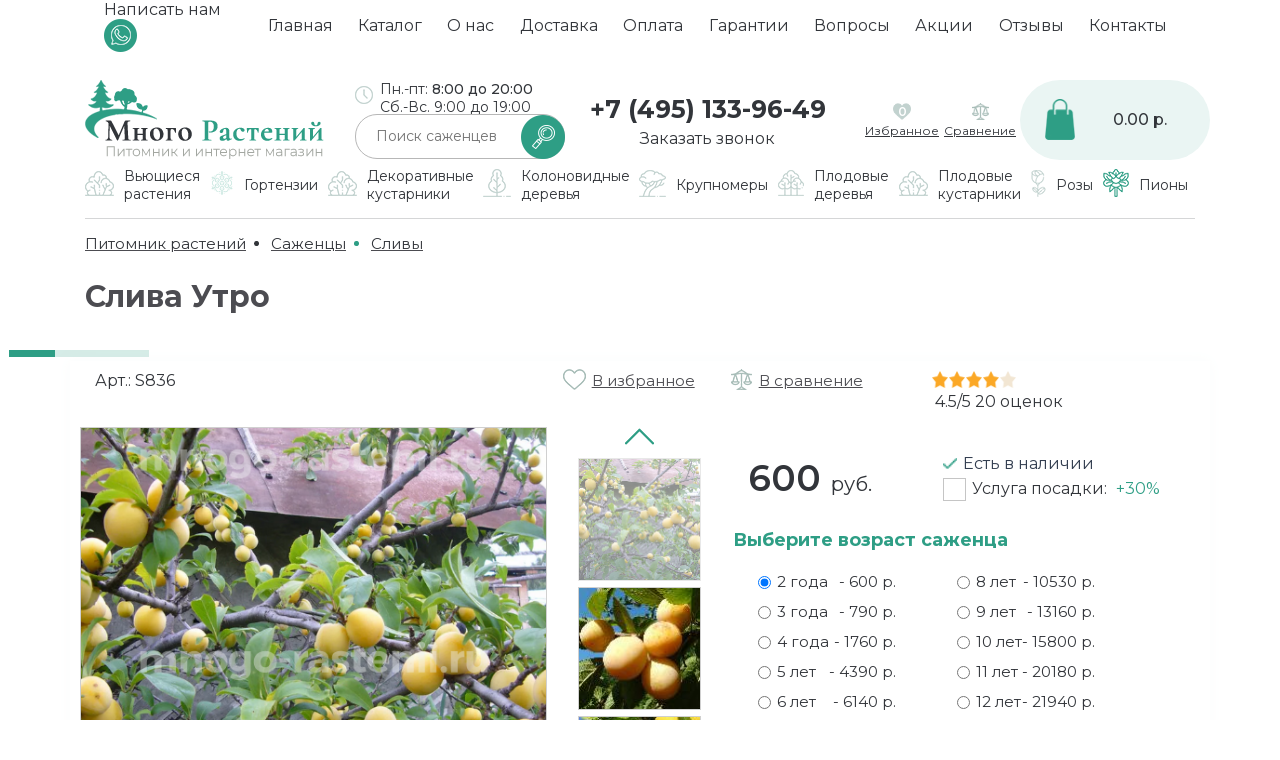

--- FILE ---
content_type: text/html; charset=utf-8
request_url: https://mnogo-rastenii.ru/sazhency-sliva-utro
body_size: 67656
content:
<!doctype html>
<html dir="ltr" lang="ru">

<head>
	<meta charset="utf-8">
	<meta name="viewport" content="width=device-width, initial-scale=1, shrink-to-fit=no">
	<title>Саженцы Слива Утро купить по цене 600 руб. в Москве с доставкой из питомника</title>

      
<base href="https://mnogo-rastenii.ru/" />

<meta name="description" content="Саженцы Слива Утро с доставкой по Москве и МО. Цена от 600 рублей. Недорогие растения из Подмосковья, в закрытой корневой системе. Питомник и интернет магазин Много Растений" />
<meta property="og:title" content="Саженцы Слива Утро купить по цене 600 руб. в Москве с доставкой из питомника" />
<meta property="og:type" content="website" />
<meta property="og:url" content="https://mnogo-rastenii.ru/sazhency-sliva-utro" />
<meta property="og:image" content="https://mnogo-rastenii.ru/image/cache/catalog/product/716/sliva-utro-122x122_1.png" />

<meta property="og:site_name" content="Питомник и интернет магазин &quot;Много Растений&quot;" />
	<link rel="stylesheet" href="assets/css/bootstrap-grid.min.css">
	<link rel="stylesheet" href="assets/css/style.css">
	<link rel="stylesheet" href="assets/css/responsive.css">
	<link rel="stylesheet" href="assets/css/slick.css">
	<link rel="stylesheet" href="assets/css/slick-theme.css">
	<link rel="stylesheet" href="assets/css/jquery-ui.css">	
	<link href="https://fonts.googleapis.com/css2?family=Cormorant+Garamond:ital,wght@0,400;0,500;0,600;0,700;1,600&family=Montserrat:ital,wght@0,400;0,500;0,600;0,700;0,800;0,900;1,400;1,500;1,600;1,700;1,800;1,900&family=PT+Sans:wght@400;700&display=swap" rel="stylesheet">
	<script src="https://code.jquery.com/jquery-3.5.1.min.js"></script>
	<script src="assets/js/jquery-ui.min.js"></script>
	<script src="assets/js/jquery.ui.touch-punch.min.js"></script>
	<script src="assets/js/slick.min.js"></script>
	<script src="assets/js/jquery.arcticmodal.js"></script>
	<script src="assets/js/script.js"></script>
	<script src="catalog/view/javascript/common.js" type="text/javascript"></script>
	<!-- HTML5 shim and Respond.js for IE8 support of HTML5 elements and media queries -->
	<!-- WARNING: Respond.js doesnt work if you view the page via file:// -->
	<!--[if lt IE 9]>
      <script src="https://oss.maxcdn.com/html5shiv/3.7.3/html5shiv.min.js"></script>
      <script src="https://oss.maxcdn.com/respond/1.4.2/respond.min.js"></script>
<![endif]-->
<link href="catalog/view/javascript/jquery/magnific/magnific-popup.css" type="text/css" rel="stylesheet" media="screen" />
<link href="catalog/view/javascript/jquery/datetimepicker/bootstrap-datetimepicker.min.css" type="text/css" rel="stylesheet" media="screen" />
<script src="catalog/view/javascript/common.js" type="text/javascript"></script>
<link href="https://mnogo-rastenii.ru/sazhency-sliva-utro" rel="canonical" />
<link href="https://mnogo-rastenii.ru/image/catalog/favicon.ico" rel="icon" />
<script src="catalog/view/javascript/jquery/magnific/jquery.magnific-popup.min.js" type="text/javascript"></script>
<script src="catalog/view/javascript/jquery/datetimepicker/moment.js" type="text/javascript"></script>
<script src="catalog/view/javascript/jquery/datetimepicker/locale/ru-ru.js" type="text/javascript"></script>
<script src="catalog/view/javascript/jquery/datetimepicker/bootstrap-datetimepicker.min.js" type="text/javascript"></script>
</head>

<body class="product-product-716">
	<header class="d-flex flex-wrap">
<div class="header-bar order-lg-1 order-2">
  <div class="container">
    <div class="row navbar">
      <div class="col-xl-10 col-lg-10 col-md-12 col-sm-12 col-xs-12 p-0 d-flex order-2 order-lg-1">
        <nav class="navbar-collapse">
          <div class="navbar-title d-lg-none">
            <div class="navbar-menu-button">
              <span></span>
              <span></span>
              <span></span>
            </div>
            <div class="menutitle">МЕНЮ</div>
          </div>
          <ul>
            <li><a href="/">Главная</a></li>																																																																																																																																		<li><a href="/sazhency/">Каталог</a></li>																																																																																																																																		<li><a href="/o-nas">О нас</a></li>																																																																																																																																		<li><a href="/dostavka-sazhencev">Доставка</a></li>																																																																																																																																		<li><a href="/oplata-zakaza">Оплата</a></li>																																																																																																																																		<li><a href="/garantii">Гарантии</a></li>																																																																																																																																		<li><a href="/faq">Вопросы</a></li>																																																																																																																																		<li><a href="/akcii">Акции</a></li>																																																																																																																																		<li><a href="/otzyvy">Отзывы</a></li>																																																																																																																																		<li><a href="/kontakty">Контакты</a></li>																																																																																																																																		
          </ul>
        </nav>
      </div>
      <div class="col-xl-2 col-lg-2 col-md-12 col-sm-12 col-xs-12 p-0 d-flex">
        <div class="m-auto">
            Написать нам<br>
          <a href="https://api.whatsapp.com/send?phone=79675552376&text=Здравствуйте. Мне нужны саженцы."target="_blank"><img src="/image/catalog/images/icons/whatsapp.png"></a>
        </div>
      </div>
    </div>
  </div>
</div>
<script>
  $(document).ready(function(){
  	$('.navbar-collapse ul li').each(function(){
  		if($(this).find('a').attr('href') ==  window.location.pathname) $(this).addClass('active');
  	});	
  });
</script>

		<div class="container pt-4 order-lg-2 order-1 pb-3 pb-lg-0">
			<div class="row">
				<div class="col-xl-2 col-lg-4 col-md-6 order-lg-1 d-sm-flex">
					<div class="header-logo">
											<a href="https://mnogo-rastenii.ru/"><img src="https://mnogo-rastenii.ru/image/catalog/images/logo.png" title="Питомник и интернет магазин &quot;Много Растений&quot;" alt="Питомник и интернет магазин &quot;Много Растений&quot;"></a>
										</div>
				</div>
				<div class="col-xl-2 offset-xl-1 col-lg-12 col-md-6 d-lg-flex order-xl-2 order-lg-12 p-lg-0 flex-wrap sf-wrap">
				<div class="worktime"><p>Пн.-пт: <b>8:00 до 20:00</b><br>
Сб.-Вс. 9:00 до 19:00</p></div>
					<div class="search-form">
						<form>
						<span class="search-icon"></span>
							<input name="search" type="text" class="search-input" placeholder="Поиск саженцев">
						</form>
					</div>
				</div>
				<div class="col-xl-3 col-lg-3 col-6 order-lg-2 p-lg-0 d-none d-md-flex">
					<div class="header-contact">
					<div class="header-contact-wrap">
						<div class="contact-phone"><a href="tel:+74951339649">+7 (495) 133-96-49</a></div>
						<span class="callback-link">Заказать звонок</span>
						</div>
					</div>
				</div>
				<div class="col-xl-2 col-lg-3 col-6 order-xl-3 order-lg-3 d-sm-flex cf">
				<div class="favorites">
					<div class="favorites-wrap">
						<div class="heart" id="wishlist-total">0</div>
						<a href="https://mnogo-rastenii.ru/wishlist/">Избранное</a>
					</div>
				</div>
				<div class="compare">
					<div class="compare-wrap">
						<div class="icon"></div>
												<a href="https://mnogo-rastenii.ru/compare-products/" id="compare-total">Сравнение</a>
											</div>
				</div>				
				</div>
				<div class="col-xl-2 col-lg-4 col-6 order-xl-4 order-lg-3 p-lg-0 d-sm-flex cart-here" style="position: inherit;">				
		<div class="ajaxcart" style="display:none;">
		<div class="ajaxcart-wrap">
			<h3>Корзина товара</h3>
			<div class="close"></div>
	
		</div>
	</div>
<div class="header-cart">
	<div class="shopping-bag"></div>
	<div class="header-cart-info">

		0.00 р.
	</div>
</div>
				

				</div>
				<div class="col-12 d-sm-flex d-md-flex d-lg-none d-xl-none">
				<div class="header-contact-wrap">
						<div class="contact-phone"><a href="tel:+74951339649">+7 (495) 133-96-49</a></div>
						<span class="callback-link">Заказать звонок</span>
						</div>
				</div>
			</div>
		</div>
		<div class="navbar order-3">
			<div class="container ">
				<div class="row">
					<div class="col-12">
						<div class="catalog-nav-wrap catalog-nav-collapse">
							<div class="catalog-nav navbar-collapse">
							<div class="navbar-title d-lg-none">
								<div class="navbar-menu-button">	<span></span>
									<span></span>
									<span></span>
								</div>
								<div class="menutitle">Каталог</div>
							</div>
															<ul class="firstmenu">
																	<li class="has-children">
										<a href="https://mnogo-rastenii.ru/vjushiesya-rasteniya/">
											<div class="icon-wrap">
												<img src="/image/catalog/images/icons/bush.png">
											</div>
											<span>Вьющиеся растения</span></a>
																						<ul class="submenu">
																						<li><a href="https://mnogo-rastenii.ru/vjushiesya-rasteniya/aktinidiya/">Актинидия</a></li>
																						<li><a href="https://mnogo-rastenii.ru/vjushiesya-rasteniya/vinograd-devichii/">Виноград девичий</a></li>
																						<li><a href="https://mnogo-rastenii.ru/vjushiesya-rasteniya/glicziniya/">Глициния</a></li>
																						<li><a href="https://mnogo-rastenii.ru/vjushiesya-rasteniya/zhimolosti-dekorativnaya/">Жимолость</a></li>
																						<li><a href="https://mnogo-rastenii.ru/vjushiesya-rasteniya/klematis/">Клематис</a></li>
																						<li><a href="https://mnogo-rastenii.ru/vjushiesya-rasteniya/limonnik/">Лимонник</a></li>
												
											</ul>
												
									</li>
																		<li class="has-children">
										<a href="https://mnogo-rastenii.ru/gortenziya/">
											<div class="icon-wrap">
												<img src="/image/catalog/gortenziya-icon.png">
											</div>
											<span>Гортензии</span></a>
																						<ul class="submenu two_col">
																						<li><a href="https://mnogo-rastenii.ru/gortenziya/gortenziya-ampelnaya/">Ампельная</a></li>
																						<li><a href="https://mnogo-rastenii.ru/gortenziya/gortenziya-drevovidnaya/">Древовидная</a></li>
																						<li><a href="https://mnogo-rastenii.ru/gortenziya/gortenziya-dubolistnaya/">Дуболистная</a></li>
																						<li><a href="https://mnogo-rastenii.ru/gortenziya/gortenziya-krupnolistnaya/">Крупнолистная</a></li>
																						<li><a href="https://mnogo-rastenii.ru/gortenziya/gortenziya-metelchataya/">Метельчатая</a></li>
																						<li><a href="https://mnogo-rastenii.ru/gortenziya/gortenziya-na-shtambe/">На штамбе</a></li>
																						<li><a href="https://mnogo-rastenii.ru/gortenziya/gortenziya-pilchataya/">Пильчатая</a></li>
																						<li><a href="https://mnogo-rastenii.ru/gortenziya/gortenziya-pletistaya/">Плетистая</a></li>
																						<li><a href="https://mnogo-rastenii.ru/gortenziya/gortenziya-chereshkovaya/">Черешковая</a></li>
																						<li><a href="https://mnogo-rastenii.ru/gortenziya/gortenziya-shershavaya/">Шершавая</a></li>
												
											</ul>
												
									</li>
																		<li class="has-children">
										<a href="https://mnogo-rastenii.ru/dekorativnye-kustarniki/">
											<div class="icon-wrap">
												<img src="/image/catalog/images/icons/bush.png">
											</div>
											<span>Декоративные кустарники</span></a>
																						<ul class="submenu two_col">
																						<li><a href="https://mnogo-rastenii.ru/dekorativnye-kustarniki/azaliya/">Азалия </a></li>
																						<li><a href="https://mnogo-rastenii.ru/dekorativnye-kustarniki/ayva-yaponskaya-dekorativnaya/">Айва японская декоративная</a></li>
																						<li><a href="https://mnogo-rastenii.ru/dekorativnye-kustarniki/akaciya-shtamb/">Акация Штамб</a></li>
																						<li><a href="https://mnogo-rastenii.ru/dekorativnye-kustarniki/albiciya/">Альбиция</a></li>
																						<li><a href="https://mnogo-rastenii.ru/dekorativnye-kustarniki/bobovnik/">Бобовник</a></li>
																						<li><a href="https://mnogo-rastenii.ru/dekorativnye-kustarniki/vejgela/">Вейгела</a></li>
																						<li><a href="https://mnogo-rastenii.ru/dekorativnye-kustarniki/galeziya/">Галезия (ландышевое дерево)</a></li>
																						<li><a href="https://mnogo-rastenii.ru/dekorativnye-kustarniki/dejcziya/">Дейция</a></li>
																						<li><a href="https://mnogo-rastenii.ru/dekorativnye-kustarniki/deren/">Дерен</a></li>
																						<li><a href="https://mnogo-rastenii.ru/dekorativnye-kustarniki/jasmin/">Жасмин</a></li>
																						<li><a href="https://mnogo-rastenii.ru/dekorativnye-kustarniki/kalina-buldenezh/">Калина бульденеж</a></li>
																						<li><a href="https://mnogo-rastenii.ru/dekorativnye-kustarniki/lavanda/">Лаванда</a></li>
																						<li><a href="https://mnogo-rastenii.ru/dekorativnye-kustarniki/lapchatka/">Лапчатка</a></li>
																						<li><a href="https://mnogo-rastenii.ru/dekorativnye-kustarniki/sazhency-magonii/">Магония </a></li>
																						<li><a href="https://mnogo-rastenii.ru/dekorativnye-kustarniki/mindal/">Миндаль</a></li>
																						<li><a href="https://mnogo-rastenii.ru/dekorativnye-kustarniki/puzyreplodnik/">Пузыреплодник</a></li>
																						<li><a href="https://mnogo-rastenii.ru/dekorativnye-kustarniki/samshit/">Самшит</a></li>
																						<li><a href="https://mnogo-rastenii.ru/dekorativnye-kustarniki/sireni/">Сирень</a></li>
																						<li><a href="https://mnogo-rastenii.ru/dekorativnye-kustarniki/spireya/">Спирея</a></li>
																						<li><a href="https://mnogo-rastenii.ru/dekorativnye-kustarniki/forzicziya/">Форзиция</a></li>
																						<li><a href="https://mnogo-rastenii.ru/dekorativnye-kustarniki/shipovnik-dekorativnyy-krasnyy/">Шиповник декоративный красный</a></li>
																						<li><a href="https://mnogo-rastenii.ru/dekorativnye-kustarniki/shipovnik-dekorativnyy-belyy/">Шиповник декоративный, белый</a></li>
																						<li><a href="https://mnogo-rastenii.ru/dekorativnye-kustarniki/yukka/">Юкка</a></li>
												
											</ul>
												
									</li>
																		<li class="has-children">
										<a href="https://mnogo-rastenii.ru/kolonovidnye-dereviya/">
											<div class="icon-wrap">
												<img src="/image/catalog/images/icons/garden1.png">
											</div>
											<span>Колоновидные деревья</span></a>
																						<ul class="submenu two_col">
																						<li><a href="https://mnogo-rastenii.ru/kolonovidnye-dereviya/kolonovidnyij-abrikos/">Абрикос</a></li>
																						<li><a href="https://mnogo-rastenii.ru/kolonovidnye-dereviya/kolonovidnye-vishni/">Вишня</a></li>
																						<li><a href="https://mnogo-rastenii.ru/kolonovidnye-dereviya/kolonovidnye-grushi/">Груша</a></li>
																						<li><a href="https://mnogo-rastenii.ru/kolonovidnye-dereviya/kolonovidnyij-persik/">Персик</a></li>
																						<li><a href="https://mnogo-rastenii.ru/kolonovidnye-dereviya/kolonovidnaya-sliva/">Слива</a></li>
																						<li><a href="https://mnogo-rastenii.ru/kolonovidnye-dereviya/kolonovidnaya-chereshnya/">Черешня</a></li>
																						<li><a href="https://mnogo-rastenii.ru/kolonovidnye-dereviya/kolonovidnye-yabloni/">Яблоня</a></li>
												
											</ul>
												
									</li>
																		<li class="has-children">
										<a href="https://mnogo-rastenii.ru/krupnomery/">
											<div class="icon-wrap">
												<img src="/image/catalog/images/icons/garden.png">
											</div>
											<span>Крупномеры</span></a>
																						<ul class="submenu">
																						<li><a href="https://mnogo-rastenii.ru/krupnomery/listvennye/">Лиственные</a></li>
																						<li><a href="https://mnogo-rastenii.ru/krupnomery/plodovye/">Плодовые</a></li>
												
											</ul>
												
									</li>
																		<li class="has-children">
										<a href="https://mnogo-rastenii.ru/plodovye-dereviya/">
											<div class="icon-wrap">
												<img src="/image/catalog/images/icons/forest.png">
											</div>
											<span>Плодовые деревья</span></a>
																						<ul class="submenu two_col">
																						<li><a href="https://mnogo-rastenii.ru/plodovye-dereviya/abrikosy/">Абрикосы</a></li>
																						<li><a href="https://mnogo-rastenii.ru/plodovye-dereviya/ajva-plodovaya/">Айва</a></li>
																						<li><a href="https://mnogo-rastenii.ru/plodovye-dereviya/alychi/">Алыча</a></li>
																						<li><a href="https://mnogo-rastenii.ru/plodovye-dereviya/vishni/">Вишни</a></li>
																						<li><a href="https://mnogo-rastenii.ru/plodovye-dereviya/vishnya-vojlochnaya/">Вишня войлочная</a></li>
																						<li><a href="https://mnogo-rastenii.ru/plodovye-dereviya/granat/">Гранат</a></li>
																						<li><a href="https://mnogo-rastenii.ru/plodovye-dereviya/greckij-orekh/">Грецкий орех</a></li>
																						<li><a href="https://mnogo-rastenii.ru/plodovye-dereviya/grushi/">Груши</a></li>
																						<li><a href="https://mnogo-rastenii.ru/plodovye-dereviya/dlya-doma-v-gorshkah/">Для дома в горшках</a></li>
																						<li><a href="https://mnogo-rastenii.ru/plodovye-dereviya/dyuk/">Дюк (черевишня)</a></li>
																						<li><a href="https://mnogo-rastenii.ru/plodovye-dereviya/injir/">Инжир</a></li>
																						<li><a href="https://mnogo-rastenii.ru/plodovye-dereviya/karlikovye/">Карликовые</a></li>
																						<li><a href="https://mnogo-rastenii.ru/plodovye-dereviya/dereviya-kustarniki/">Кустарники </a></li>
																						<li><a href="https://mnogo-rastenii.ru/plodovye-dereviya/malinovoe-derevo/">Малиновое дерево</a></li>
																						<li><a href="https://mnogo-rastenii.ru/plodovye-dereviya/mindal-plodovyi/">Миндаль</a></li>
																						<li><a href="https://mnogo-rastenii.ru/plodovye-dereviya/oblepiha-vysokoroslaya/">Облепиха высокорослая</a></li>
																						<li><a href="https://mnogo-rastenii.ru/plodovye-dereviya/oblepiha-vysokoroslaya-raskidistaya/">Облепиха высокорослая, раскидистая</a></li>
																						<li><a href="https://mnogo-rastenii.ru/plodovye-dereviya/orekh-funduk/">Орех (Фундук)</a></li>
																						<li><a href="https://mnogo-rastenii.ru/plodovye-dereviya/persiki/">Персики</a></li>
																						<li><a href="https://mnogo-rastenii.ru/plodovye-dereviya/slivy/">Сливы</a></li>
																						<li><a href="https://mnogo-rastenii.ru/plodovye-dereviya/sazhency-hurmy/">Хурма</a></li>
																						<li><a href="https://mnogo-rastenii.ru/index.php?route=product/category&amp;path=16_2800">Черемуховое дерева </a></li>
																						<li><a href="https://mnogo-rastenii.ru/plodovye-dereviya/chereshni/">Черешни</a></li>
																						<li><a href="https://mnogo-rastenii.ru/plodovye-dereviya/sharafuga/">Шарафуга</a></li>
																						<li><a href="https://mnogo-rastenii.ru/plodovye-dereviya/shelkovitsa/">Шелковица</a></li>
																						<li><a href="https://mnogo-rastenii.ru/plodovye-dereviya/yabloni/">Яблони</a></li>
												
											</ul>
												
									</li>
																		<li class="has-children">
										<a href="https://mnogo-rastenii.ru/plodovye-kustarniki/">
											<div class="icon-wrap">
												<img src="/image/catalog/images/icons/bush.png">
											</div>
											<span>Плодовые кустарники</span></a>
																						<ul class="submenu two_col">
																						<li><a href="https://mnogo-rastenii.ru/plodovye-kustarniki/barbaris/">Барбарис</a></li>
																						<li><a href="https://mnogo-rastenii.ru/plodovye-kustarniki/brusnika/">Брусника</a></li>
																						<li><a href="https://mnogo-rastenii.ru/plodovye-kustarniki/vinograd/">Виноград</a></li>
																						<li><a href="https://mnogo-rastenii.ru/plodovye-kustarniki/vishnya-kustom/">Вишня кустом</a></li>
																						<li><a href="https://mnogo-rastenii.ru/plodovye-kustarniki/golubika/">Голубика</a></li>
																						<li><a href="https://mnogo-rastenii.ru/plodovye-kustarniki/plodovye-kustarniki-dlya-podmoskovya/">Для подмосковья</a></li>
																						<li><a href="https://mnogo-rastenii.ru/plodovye-kustarniki/ezhevika/">Ежевика</a></li>
																						<li><a href="https://mnogo-rastenii.ru/plodovye-kustarniki/zhimolosti-siedobnaya/">Жимолость съедобная</a></li>
																						<li><a href="https://mnogo-rastenii.ru/plodovye-kustarniki/zimostojkie-plodovye-kustarniki/">Зимостойкие</a></li>
																						<li><a href="https://mnogo-rastenii.ru/plodovye-kustarniki/irga/">Ирга</a></li>
																						<li><a href="https://mnogo-rastenii.ru/plodovye-kustarniki/joshta/">Йошта</a></li>
																						<li><a href="https://mnogo-rastenii.ru/plodovye-kustarniki/kalina-sadovaya/">Калина садовая</a></li>
																						<li><a href="https://mnogo-rastenii.ru/plodovye-kustarniki/kizil/">Кизил</a></li>
																						<li><a href="https://mnogo-rastenii.ru/plodovye-kustarniki/kryzhovnik/">Крыжовник</a></li>
																						<li><a href="https://mnogo-rastenii.ru/plodovye-kustarniki/malina/">Малина</a></li>
																						<li><a href="https://mnogo-rastenii.ru/plodovye-kustarniki/plodovye-kustarniki-na-shtambe/">На штамбе</a></li>
																						<li><a href="https://mnogo-rastenii.ru/plodovye-kustarniki/oblepiha/">Облепиха</a></li>
																						<li><a href="https://mnogo-rastenii.ru/plodovye-kustarniki/plodovye-kustarniki-optom/">Оптом</a></li>
																						<li><a href="https://mnogo-rastenii.ru/plodovye-kustarniki/plodovye-kustarniki-ot-proizvoditelya/">От производителя</a></li>
																						<li><a href="https://mnogo-rastenii.ru/plodovye-kustarniki/ryabina/">Рябина</a></li>
																						<li><a href="https://mnogo-rastenii.ru/plodovye-kustarniki/ryabina-krasnaya/">Рябина красная</a></li>
																						<li><a href="https://mnogo-rastenii.ru/plodovye-kustarniki/ryabina-chernoplodnaya/">Рябина черноплодная</a></li>
																						<li><a href="https://mnogo-rastenii.ru/plodovye-kustarniki/smorodina/">Смородина</a></li>
																						<li><a href="https://mnogo-rastenii.ru/plodovye-kustarniki/plodovye-kustarniki-sortovye/">Сортовые</a></li>
																						<li><a href="https://mnogo-rastenii.ru/plodovye-kustarniki/chernika/">Черника</a></li>
																						<li><a href="https://mnogo-rastenii.ru/plodovye-kustarniki/shipovnik/">Шиповник</a></li>
												
											</ul>
												
									</li>
																		<li class="has-children">
										<a href="https://mnogo-rastenii.ru/sazhency-roz/">
											<div class="icon-wrap">
												<img src="/image/catalog/images/icons/rose.png">
											</div>
											<span>Розы</span></a>
																						<ul class="submenu two_col">
																						<li><a href="https://mnogo-rastenii.ru/sazhency-roz/anglijskie/">Английские</a></li>
																						<li><a href="https://mnogo-rastenii.ru/sazhency-roz/roza-belaya/">Белые розы</a></li>
																						<li><a href="https://mnogo-rastenii.ru/sazhency-roz/bordyurnye/">Бордюрные</a></li>
																						<li><a href="https://mnogo-rastenii.ru/sazhency-roz/zheltye-rozy/">Желтые розы</a></li>
																						<li><a href="https://mnogo-rastenii.ru/sazhency-roz/zakrytaya-kornevaya-sistema-zks/">Закрытая корневая система (ЗКС)</a></li>
																						<li><a href="https://mnogo-rastenii.ru/sazhency-roz/sazhency-kanadskie-rozy/">Канадские розы</a></li>
																						<li><a href="https://mnogo-rastenii.ru/sazhency-roz/krasnye-rozy/">Красные розы</a></li>
																						<li><a href="https://mnogo-rastenii.ru/sazhency-roz/kustovye/">Кустовые</a></li>
																						<li><a href="https://mnogo-rastenii.ru/sazhency-roz/mahrovaya/">махровые</a></li>
																						<li><a href="https://mnogo-rastenii.ru/sazhency-roz/miniatyurnye-rozy/">Миниатюрные розы</a></li>
																						<li><a href="https://mnogo-rastenii.ru/sazhency-roz/morozostoykie-rozy/">Морозостойкие розы</a></li>
																						<li><a href="https://mnogo-rastenii.ru/sazhency-roz/roza-muskusnaya/">Мускусные</a></li>
																						<li><a href="https://mnogo-rastenii.ru/sazhency-roz/oranzhevye-rozy/">Оранжевые розы</a></li>
																						<li><a href="https://mnogo-rastenii.ru/sazhency-roz/parkovye/">Парковые</a></li>
																						<li><a href="https://mnogo-rastenii.ru/sazhency-roz/pionovidnaya/">Пионовидные</a></li>
																						<li><a href="https://mnogo-rastenii.ru/sazhency-roz/pletistye/">Плетистые</a></li>
																						<li><a href="https://mnogo-rastenii.ru/sazhency-roz/pochvopokrovnye/">Почвопокровные</a></li>
																						<li><a href="https://mnogo-rastenii.ru/sazhency-roz/raznocvetnye/">разноцветные</a></li>
																						<li><a href="https://mnogo-rastenii.ru/sazhency-roz/rugoza/">Роза ругоза</a></li>
																						<li><a href="https://mnogo-rastenii.ru/sazhency-roz/rozovye-rozy/">Розовые розы</a></li>
																						<li><a href="https://mnogo-rastenii.ru/sazhency-roz/rozy-fioletovye/">Розы фиолетовые</a></li>
																						<li><a href="https://mnogo-rastenii.ru/sazhency-roz/sirenevye/">Сиреневые</a></li>
																						<li><a href="https://mnogo-rastenii.ru/sazhency-roz/roza-sprey/">Спрей</a></li>
																						<li><a href="https://mnogo-rastenii.ru/sazhency-roz/floribunda/">Флорибунда</a></li>
																						<li><a href="https://mnogo-rastenii.ru/sazhency-roz/chajno-gibridnye/">Чайно гибридные</a></li>
																						<li><a href="https://mnogo-rastenii.ru/sazhency-roz/shraby/">Шрабы</a></li>
																						<li><a href="https://mnogo-rastenii.ru/sazhency-roz/shtambovye/">Штамбовые</a></li>
												
											</ul>
												
									</li>
																		<li class="has-children">
										<a href="https://mnogo-rastenii.ru/piony/">
											<div class="icon-wrap">
												<img src="/image/catalog/images/icons/pion-icon.png">
											</div>
											<span>Пионы</span></a>
																						<ul class="submenu">
																						<li><a href="https://mnogo-rastenii.ru/piony/drevovidnye/">Древовидные</a></li>
																						<li><a href="https://mnogo-rastenii.ru/piony/travyanistye/">Травянистые</a></li>
												
											</ul>
												
									</li>
																	</ul>
															</div>
						</div>
					</div>
				</div>
			</div>
		</div>
	</header>
<main><div class="crumbs order-4">
	<div class="container">
		<div class="row">
			<div class="col-12">
				<div class="crumbs-wrap">
					<div class="crumbs-wrap2">
						<ul itemscope itemtype="https://schema.org/BreadcrumbList">
																			<li itemprop="itemListElement" itemscope itemtype="https://schema.org/ListItem">
								<a href="https://mnogo-rastenii.ru/" itemprop="item">
									<span itemprop="name">
										<meta itemprop="position" content="0">
											Питомник растений									</span>
								</a>
							</li>
																				<li itemprop="itemListElement" itemscope itemtype="https://schema.org/ListItem">
								<a href="https://mnogo-rastenii.ru/sazhency/" itemprop="item">
									<span itemprop="name">
										<meta itemprop="position" content="1">
											Саженцы									</span>
								</a>
							</li>
																				<li itemprop="itemListElement" itemscope itemtype="https://schema.org/ListItem">
								<a href="https://mnogo-rastenii.ru/plodovye-dereviya/slivy/" itemprop="item">
									<span itemprop="name">
										<meta itemprop="position" content="2">
											Сливы									</span>
								</a>
							</li>
																			</ul>
					</div>
				</div>
			</div>
		</div>
	</div>
</div>

 		<section class="product-card" itemscope itemtype="http://schema.org/Product">
			<div class="container">
				<h1 class="h-left pb-3" itemprop="name">Слива Утро</h1>
				<div class="row product-card-row">
				<input type="hidden" name="product_id" value="716" />
					<div class="product-block-sub"></div>
					<div class="col-lg-5 mb-3">
						<p>Арт.: <span itemprop="sku">S836</span></p>
					</div>
					<div class="col-lg-4 mb-3">
						<div class="to-favorites" onclick="wishlist.add('716');"><span>В избранное</span></div>
						<div class="to-compare" onclick="compare.add('716');"><span>В сравнение</span></div>
					</div>
					<div class="col-lg-3 mb-3">
							<div class="stars">
																		<span class="active"></span>
																								<span class="active"></span>
																								<span class="active"></span>
																								<span class="active"></span>
																								<span>
															</div>
				<div class="new_rating" itemprop="aggregateRating" itemscope="" itemtype="http://schema.org/AggregateRating"><span itemprop="ratingValue">4.5</span>/<span itemprop="bestRating">5</span> <span itemprop="reviewCount">20</span> оценок</div>
				
					</div>
					<div class="col-9 col-xl-5 col-lg-4 p-0"">
						<div class="product-slider-wrap">
													
							<div class="product-slider">
								<div>
									<div class="img-wrap">
										<img src="https://mnogo-rastenii.ru/image/cache/catalog/product/716/sliva-utro-500x500_1.png" title="Слива Утро" alt="Слива Утро" itemprop="image">
									</div>
								</div>
															<div>
									<div class="img-wrap">
										<img src="https://mnogo-rastenii.ru/image/cache/catalog/product/716/sliva-utro-2-500x500_1.jpg" title="Слива Утро" alt="Слива Утро">
									</div>
								</div>
															<div>
									<div class="img-wrap">
										<img src="https://mnogo-rastenii.ru/image/cache/catalog/product/716/sliva-utro-1-500x500_1.jpg" title="Слива Утро" alt="Слива Утро">
									</div>
								</div>
															<div>
									<div class="img-wrap">
										<img src="https://mnogo-rastenii.ru/image/cache/catalog/product/716/sliva-utro-3-500x500_1.jpg" title="Слива Утро" alt="Слива Утро">
									</div>
								</div>
								
							</div>
						</div>
					</div>
					<div class="col-3 col-lg-2 p-0">
						<div class="slider-nav-wrap">
							<div class="arrows"><span class="prev-arrow"></span>
							</div>
							<div class="slider-nav-wrap2">
								<div class="product-slider-nav">
									<div class="img-nav-wrap">
										<img src="https://mnogo-rastenii.ru/image/cache/catalog/product/716/sliva-utro-122x122_1.png" title="Слива Утро">
									</div>
																	<div class="img-nav-wrap">
										<img src="https://mnogo-rastenii.ru/image/cache/catalog/product/716/sliva-utro-2-122x122_1.jpg" title="Слива Утро">
									</div>
																	<div class="img-nav-wrap">
										<img src="https://mnogo-rastenii.ru/image/cache/catalog/product/716/sliva-utro-1-122x122_1.jpg" title="Слива Утро">
									</div>
																	<div class="img-nav-wrap">
										<img src="https://mnogo-rastenii.ru/image/cache/catalog/product/716/sliva-utro-3-122x122_1.jpg" title="Слива Утро">
									</div>
																</div>
							</div>
							<div class="arrows"><span class="next-arrow"></span>
							</div>
						</div>
					</div>
					<div class="col-12 col-lg-6 col-xl-5">
						<div class="row mt-3">
							<div class="col-5 d-table">
								<div class="block-wrap" itemprop="offers" itemscope="" itemtype="http://schema.org/Offer">
								<meta itemprop="priceCurrency" content="RUB">
								<meta itemprop="url" content="https://mnogo-rastenii.ru/sazhency-sliva-utro">
																	<div class="price" data-price="600"  itemprop="price" content="600">600 <span>руб.</span>
									</div>
																</div>
							</div>
							<div class="col-7 d-table">
								<div class="block-wrap">	
								<span class="instock">Есть в наличии</span>
								<link itemprop="availability" href="http://schema.org/InStock">
								
																									
																	
																	
																	
																	
																	
																	
																	
																	
																	
																	
									
																																
								<div class="contact-form cb-plant">
									<input type="checkbox" name="option[764][]" value="4572" data-price="30" id="plant1">	
									<label for="plant1">
									<span></span>Услуга посадки: <b>+30%</b>
									</label>
								</div>
									
									
									
									
								</div>
							</div>
						</div>
						<div class="row mt-3">
													<h5>Выберите возраст саженца</h5>
							<div class="age-columns radio-2 mt-3">
																													<label>
									<input type="radio" class="r-2" data-price="600" name="option[763]" value="4561" checked>
									2 года<span class="opt-price">- 600 р.</span>
								</label>
							
															<label>
									<input type="radio" class="r-2" data-price="790" name="option[763]" value="4562">
									3 года<span class="opt-price">- 790 р.</span>
								</label>
							
															<label>
									<input type="radio" class="r-2" data-price="1760" name="option[763]" value="4563">
									4 года<span class="opt-price">- 1760 р.</span>
								</label>
							
															<label>
									<input type="radio" class="r-2" data-price="4390" name="option[763]" value="4564">
									5 лет<span class="opt-price">- 4390 р.</span>
								</label>
							
															<label>
									<input type="radio" class="r-2" data-price="6140" name="option[763]" value="4565">
									6 лет<span class="opt-price">- 6140 р.</span>
								</label>
							
															<label>
									<input type="radio" class="r-2" data-price="7900" name="option[763]" value="4566">
									7 лет<span class="opt-price">- 7900 р.</span>
								</label>
							
															<label>
									<input type="radio" class="r-2" data-price="10530" name="option[763]" value="4567">
									8 лет<span class="opt-price">- 10530 р.</span>
								</label>
							
															<label>
									<input type="radio" class="r-2" data-price="13160" name="option[763]" value="4568">
									9 лет<span class="opt-price">- 13160 р.</span>
								</label>
							
															<label>
									<input type="radio" class="r-2" data-price="15800" name="option[763]" value="4569">
									10 лет<span class="opt-price">- 15800 р.</span>
								</label>
							
															<label>
									<input type="radio" class="r-2" data-price="20180" name="option[763]" value="4570">
									11 лет<span class="opt-price">- 20180 р.</span>
								</label>
							
															<label>
									<input type="radio" class="r-2" data-price="21940" name="option[763]" value="4571">
									12 лет<span class="opt-price">- 21940 р.</span>
								</label>
							
														</div>
																																								</div>
						<div class="row mt-4">
							<div class="col-3 p-0">
								<div class="product-qty"><span class="minus"></span>	
									<input type="text" name="quantity" value="1">	
									<span class="plus"></span>
								</div>
							</div>
							<div class="col-5 offset-3 p-0">
								<div class="result">Итого: <span>600</span> руб.
								</div>
							</div>
						</div>
						<div class="row mt-4">
							<div class="col-8 p-0">
								<button class="btn-1" id="button-cart">Добавить в корзину</button>
							</div>
							<div class="col-4 p-0">	<span class="oneclick" data-product="Слива Утро" data-product_id="716">Купить в 1 клик</span>
							</div>
						</div>
						<div class="row mt-3">
						<div class="col-12" style="font-size:15px;">
						По вопросам покупки обращайтесь по любому из номеров телефонов. 
						Мы можем сфотографировать и отправить фото растения на ватсап <strong>+79675552376 </strong>
						<div class="social-icons">
							<a href="https://api.whatsapp.com/send?phone=79675552376" target="_blank"><img src="https://mnogo-rastenii.ru/image/catalog/images/icons/whatsapp.png" alt="Ватсап" width="33" height="33" /></a>
						
						</div>
						</div>
						</div>
					</div>
					<div class="col-12">
						<div class="service-info">
							<div class="service-item">Качественные саженцы
								<br>с закрытой корневой системе</div>
							<div class="service-item">Растения выращены 
								<br>в Подмосковье</div>
							<div class="service-item">Доставим по Москве 
								<br>и Московской области</div>
						</div>
					</div>
				</div>
				<div class="row">
					<div class="col-12">
						<div class="tabs">
													
							<input type="radio" name="tabs" id="tab1"  checked="checked" >
							<label for="tab1">Характеристики</label>
							<div class="tab">
							<div class="tab-pane" id="tab-specification"  itemprop="description">
								
							<div class="attr">
							<h2>Слива Утро: описание сорта</h2>
																					<div class="attr_item ">
							<div class="attr_gr">Цвет растения</div>
							<div class="attr_txt">
														Желтый														</div>
							</div>
																					<div class="attr_item ">
							<div class="attr_gr">Созревание</div>
							<div class="attr_txt">
														август (середина)														</div>
							</div>
																					<div class="attr_item  grey">
							<div class="attr_gr">Время созревания</div>
							<div class="attr_txt">
														Летний														</div>
							</div>
																					<div class="attr_item  grey">
							<div class="attr_gr">Цветение</div>
							<div class="attr_txt">
														Май														</div>
							</div>
																					<div class="attr_item ">
							<div class="attr_gr">Разновидность</div>
							<div class="attr_txt">
														Дерево														</div>
							</div>
																					<div class="attr_item ">
							<div class="attr_gr">Вкус</div>
							<div class="attr_txt">
														Кисло - сладкий														</div>
							</div>
																					<div class="attr_item  grey">
							<div class="attr_gr">Размер плодов</div>
							<div class="attr_txt">
														Средний														</div>
							</div>
																					<div class="attr_item  grey">
							<div class="attr_gr">Сколько плодоносит (кг.)</div>
							<div class="attr_txt">
														30														</div>
							</div>
																					<div class="attr_item ">
							<div class="attr_gr">Какой размер цветка</div>
							<div class="attr_txt">
														2 см														</div>
							</div>
																					<div class="attr_item ">
							<div class="attr_gr">Глубина посадки</div>
							<div class="attr_txt">
														50 см														</div>
							</div>
																					<div class="attr_item  grey">
							<div class="attr_gr">Присутствие запаха</div>
							<div class="attr_txt">
														Слабый														</div>
							</div>
																					<div class="attr_item  grey">
							<div class="attr_gr">Плодоношение</div>
							<div class="attr_txt">
														6 год														</div>
							</div>
																					<div class="attr_item ">
							<div class="attr_gr">Морозоустойчивость</div>
							<div class="attr_txt">
														слабая														</div>
							</div>
																					<div class="attr_item ">
							<div class="attr_gr">Сколько весит плод (гр.)</div>
							<div class="attr_txt">
														30														</div>
							</div>
																					<div class="attr_item  grey">
							<div class="attr_gr">Максимальная высота (м.)</div>
							<div class="attr_txt">
														3														</div>
							</div>
																					<div class="attr_item  grey">
							<div class="attr_gr">Размер листьев</div>
							<div class="attr_txt">
														7.5 см														</div>
							</div>
																					</div>
														</div>
							
							</div>
							<input type="radio" name="tabs" id="tab2">
							<label for="tab2">Доставка</label>
							<div class="tab">
								<div class="tab-content">
									<div class="tab-content-item mt-5">
										<div class="img">
											<img src="image/catalog/images/bg/deliv-001.jpg">
										</div>
										<div class="text">
											<div class="content">
												<h4>Доставка до адреса по Москве</h4>
												<span>От 990 рублей</span>
												<p>Стоимость доставки заказа по Москве до МКАД составляет 990 руб. Минимальная сумма заказа – 5000 руб. Заказы на сумму от 25000 руб. доставим бесплатно.</p>
											</div>
										</div>
									</div>
									<div class="tab-content-item">
										<div class="img">
											<img src="image/catalog/images/bg/deliv-002.jpg">
										</div>
										<div class="text">
											<div class="content">
												<h4>Доставка до адреса по Московской области</h4>												
												<p>Стоимость доставки по Московской области – 500 руб. до МКАД + 50 руб. за каждый км. Доставка на расстояние дальше 150 км от МКАД обговаривается с менеджером в индивидуальном порядке. Минимальная сумма заказа – 5000 руб. Заказы на сумму от 10000 руб. доставим бесплатно.</p>
											</div>
										</div>
									</div>
																		
								</div>
							</div>
							<input type="radio" name="tabs" id="tab3">
							<label for="tab3">Оплата</label>
							<div class="tab">
							<div class="product-pay">
							<div class="item">
							<img src="/image/images/icons/pay.png">
							<h5>Банковская карта</h5>
							<p>Банковской картой через платежную систему Visa или Mastercard</p>
							</div>
							<div class="item">
							<img src="/image/images/icons/insurance.png">
							<h5>Безналичный расчет</h5>
							<p>Посредством перечисления денежных средств на наш расчетный счет</p>
							</div>
							<div class="item">
							<img src="/image/images/icons/cost.png">
							<h5>Наличный расчет</h5>
							<p>Наличными по факту получения и осмотра заказанных товаров</p>
							</div>
							
							</div>
							</div>
							<input type="radio" name="tabs" id="tab5">
							<label for="tab5">Отзывы</label>
							<div class="tab">
            <div class="tab-pane" id="tab-review">
			 <div id="review"></div>
			 			<div class="product-review-wrap">
			<div class="avatar" style="background-image:url(/image/catalog/images/avatar-white.png);"></div>
			<div class="product-review">
			<div class="form-1-block">
              <form class="form-1" id="form-review">
                                  <div class="col-12">
                    <textarea name="text" rows="5" id="input-review" placeholder="Ваш отзыв"></textarea>
                    <div class="help-block"><span class="text-danger">Внимание:</span> HTML не поддерживается! Используйте обычный текст!</div>
                  </div>
<div class="row">
				  
                <div class="col-lg-4 col-sm-12">
                    <input type="text" name="name" value="" id="input-name" placeholder="Ваше имя:" />
                </div>

				<div class="product-rating-wrap">
                  <div class="col-lg-4 col-sm-12 product-rating">
                    <h6>Рейтинг</h6>
					<div class="radio-1 d-flex">
					<label><span class="rating-num">1</span>
						<input type="radio" name="rating" value="1">
						<span class="cb"></span>
					</label>
					<label><span class="rating-num">2</span>
						<input type="radio" name="rating" value="2">
						<span class="cb"></span>
					</label>
					<label><span class="rating-num">3</span>
						<input type="radio" name="rating" value="3">
						<span class="cb"></span>
					</label>
					<label><span class="rating-num">4</span>
						<input type="radio" name="rating" value="4">
						<span class="cb"></span>
					</label>
					<label><span class="rating-num">5</span>
						<input type="radio" name="rating" value="5">
						<span class="cb"></span>
					</label>
					</div>
				</div>
</div>
                				<div class="col-lg-4 col-sm-12">
                    <button type="button" id="button-review" data-loading-text="Загрузка..." class="btn-1">Продолжить</button>
                  </div>
	</div>

                              </form>
			  </div>
			  </div>
			  </div>
			  
			  
            </div>
            							</div>
						</div>
					</div>
				</div>
			</div>
			<div class="share">
				<div class="container">
					<div class="col-12 d-flex">
					<div class="ya-share2" data-services="vkontakte,facebook,odnoklassniki,moimir,twitter,linkedin,viber,whatsapp,skype,telegram"></div>
					</div>
				</div>
			</div>
		</section>
<section class="featured">
<div class="container mb-5 pt-5 p-rel">
<h2 class="h-left">С этим товаром так же покупают</h2>
<div class="row">
<div class="col-xl-3 col-md-6 col-12">
	<div class="product-wrap">
		<div class="product-image">
												
				<a href="https://mnogo-rastenii.ru/sazhency-yablonya-verbnoe-verbnaya"><img src="https://mnogo-rastenii.ru/image/cache/catalog/product/305/yablonya-verbnoe-verbnaya-280x250_1.jpg"></a>
		</div>
		<div class="product-descr">
			<p><a href="https://mnogo-rastenii.ru/sazhency-yablonya-verbnoe-verbnaya">Яблоня Вербное (Вербная)</a></p>	<span>Артикул: S425</span>
		</div>
		<div class="price-qty">
			<div class="qty-wrap">
				<div class="product-qty">
					<span class="minus"></span>
					<input type="text" value="1">	<span class="plus"></span>
				</div>
			</div>
			<div class="price">600<span>руб.</span>
			</div>
			<button type="button" data-product_qty = "1" onclick="cart.add('305', '1', $(this));" class="btn-1 mt-3 btn-to-cart">В корзину</button>
		</div>
		<div class="product-footer">
			<div class="product-footer-wrap"><span class="oneclick" data-product="Яблоня Вербное (Вербная)" data-article="S425" data-product_id="305">Купить в 1 клик</span>			
						
			</div>
		</div>
	</div>
</div>
<div class="col-xl-3 col-md-6 col-12">
	<div class="product-wrap">
		<div class="product-image">
												
				<a href="https://mnogo-rastenii.ru/sazhency-grusha-belorusskaya-pozdnyaya"><img src="https://mnogo-rastenii.ru/image/cache/catalog/product/345/grusha-belorusskaya-pozdnyaya-280x250_1.jpg"></a>
		</div>
		<div class="product-descr">
			<p><a href="https://mnogo-rastenii.ru/sazhency-grusha-belorusskaya-pozdnyaya">Груша Белорусская поздняя</a></p>	<span>Артикул: S465</span>
		</div>
		<div class="price-qty">
			<div class="qty-wrap">
				<div class="product-qty">
					<span class="minus"></span>
					<input type="text" value="1">	<span class="plus"></span>
				</div>
			</div>
			<div class="price">600<span>руб.</span>
			</div>
			<button type="button" data-product_qty = "1" onclick="cart.add('345', '1', $(this));" class="btn-1 mt-3 btn-to-cart">В корзину</button>
		</div>
		<div class="product-footer">
			<div class="product-footer-wrap"><span class="oneclick" data-product="Груша Белорусская поздняя" data-article="S465" data-product_id="345">Купить в 1 клик</span>			
							<div class="stars">
																		<span class="active"></span>
																								<span class="active"></span>
																								<span class="active"></span>
																								<span class="active"></span>
																								<span class="active"></span>
															</div>
						
			</div>
		</div>
	</div>
</div>
<div class="col-xl-3 col-md-6 col-12">
	<div class="product-wrap">
		<div class="product-image">
												
				<a href="https://mnogo-rastenii.ru/sazhency-sliva-rannyaya-loshiczkaya"><img src="https://mnogo-rastenii.ru/image/cache/catalog/product/699/sliva-rannyaya-loshickaya-280x250_1.jpg"></a>
		</div>
		<div class="product-descr">
			<p><a href="https://mnogo-rastenii.ru/sazhency-sliva-rannyaya-loshiczkaya">Слива Ранняя Лошицкая</a></p>	<span>Артикул: S819</span>
		</div>
		<div class="price-qty">
			<div class="qty-wrap">
				<div class="product-qty">
					<span class="minus"></span>
					<input type="text" value="1">	<span class="plus"></span>
				</div>
			</div>
			<div class="price">600<span>руб.</span>
			</div>
			<button type="button" data-product_qty = "1" onclick="cart.add('699', '1', $(this));" class="btn-1 mt-3 btn-to-cart">В корзину</button>
		</div>
		<div class="product-footer">
			<div class="product-footer-wrap"><span class="oneclick" data-product="Слива Ранняя Лошицкая" data-article="S819" data-product_id="699">Купить в 1 клик</span>			
						
			</div>
		</div>
	</div>
</div>
<div class="col-xl-3 col-md-6 col-12">
	<div class="product-wrap">
		<div class="product-image">
												
				<a href="https://mnogo-rastenii.ru/sazhency-sliva-zolotistaya-rannyaya"><img src="https://mnogo-rastenii.ru/image/cache/catalog/product/656/sliva-zolotistaya-rannyaya-280x250_1.jpg"></a>
		</div>
		<div class="product-descr">
			<p><a href="https://mnogo-rastenii.ru/sazhency-sliva-zolotistaya-rannyaya">Слива Золотистая ранняя</a></p>	<span>Артикул: S776</span>
		</div>
		<div class="price-qty">
			<div class="qty-wrap">
				<div class="product-qty">
					<span class="minus"></span>
					<input type="text" value="1">	<span class="plus"></span>
				</div>
			</div>
			<div class="price">600<span>руб.</span>
			</div>
			<button type="button" data-product_qty = "1" onclick="cart.add('656', '1', $(this));" class="btn-1 mt-3 btn-to-cart">В корзину</button>
		</div>
		<div class="product-footer">
			<div class="product-footer-wrap"><span class="oneclick" data-product="Слива Золотистая ранняя" data-article="S776" data-product_id="656">Купить в 1 клик</span>			
						
			</div>
		</div>
	</div>
</div>
</div>
</div>
</section></div>
<script type="text/javascript"><!--
$('#button-cart').on('click', function() {
	obj_a=$('.product-card-row input[type=\'text\'], .product-card-row input[type=\'hidden\'], .product-card-row input[type=\'radio\']:checked, .product-card-row select, .product-card-row textarea');
	obj_b=$('.product-card-row input[type=\'checkbox\']:checked');
	arr_a = $.makeArray(obj_a);
	arr_b = $.makeArray(obj_b);
	arr_c = $.merge(arr_a,arr_b);
	console.log(arr_c);
	$.ajax({
		url: 'index.php?route=checkout/cart/add',
		type: 'post',
		data: arr_c,
		dataType: 'json',
		beforeSend: function() {
//			$('#button-cart').button('loading');
		},
		complete: function() {
//			$('#button-cart').button('reset');
		},
		success: function(json) {
//			$('.alert, .text-danger').remove();
//			$('.form-group').removeClass('has-error');
			if (json['error']) {
				if (json['error']['option']) {
					for (i in json['error']['option']) {
						var element = $('#input-option' + i.replace('_', '-'));

						if (element.parent().hasClass('input-group')) {
							element.parent().after('<div class="text-danger">' + json['error']['option'][i] + '</div>');
						} else {
							element.after('<div class="text-danger">' + json['error']['option'][i] + '</div>');
						}
					}
				}

				if (json['error']['recurring']) {
					$('select[name=\'recurring_id\']').after('<div class="text-danger">' + json['error']['recurring'] + '</div>');
				}

				// Highlight any found errors
				$('.text-danger').parent().addClass('has-error');
			}

			if (json['success']) {

				$('html, body').animate({ scrollTop: 0 }, 'slow');
				$('.cart-here').load('index.php?route=common/cart/info', function(){$('.ajaxcart').css({"display":"block"});});
				$('.ajaxcart').css({"display":"block"});
			}
		},
        error: function(xhr, ajaxOptions, thrownError) {
            alert(thrownError + "\r\n" + xhr.statusText + "\r\n" + xhr.responseText);
        }
	});
});
//--></script>
<script type="text/javascript"><!--
$('#review').delegate('.pagination a', 'click', function(e) {
    e.preventDefault();

    $('#review').fadeOut('slow');

    $('#review').load(this.href);

    $('#review').fadeIn('slow');
});

$('#review').load('index.php?route=product/product/review&product_id=716');

$('#button-review').on('click', function() {
	$.ajax({
		url: 'index.php?route=product/product/write&product_id=716',
		type: 'post',
		dataType: 'json',
		data: $("#form-review").serialize(),
		beforeSend: function() {
//			$('#button-review').button('loading');
		},
		complete: function() {
//			$('#button-review').button('reset');
		},
		success: function(json) {
			$('.alert-success, .alert-danger').remove();

			if (json['error']) {
				$('#form-review').before('<div class="alert alert-danger"><i class="fa fa-exclamation-circle"></i> ' + json['error'] + '</div>');
			}

			if (json['success']) {
				$('#form-review').before('<div class="alert alert-success"><i class="fa fa-check-circle"></i> ' + json['success'] + '</div>');

				$('input[name=\'name\']').val('');
				$('textarea[name=\'text\']').val('');
				$('input[name=\'rating\']:checked').prop('checked', false);
			}
		}
	});
    grecaptcha.reset();
});
//--></script>
<script src="https://yastatic.net/es5-shims/0.0.2/es5-shims.min.js"></script>
<script src="https://yastatic.net/share2/share.js"></script>
	</main>
	<footer>
		<div class="container">
			<div class="row">
				<div class="col-xl-3 col-md-4 col-sm-6">
					<div class="footer-logo-wrap">
						<img src="/image/catalog/images/logo-footer.png">
						<div class="socnet pt-4">
						<p>2005-2026 Все права защищены.</p>
						
						

						<a href="/" class="pt-3 d-block" style="text-decoration:underline">Питомник растений: саженцы и крупномеры</a>
						</div>
				


						<div class="text">	
						<a href="/sitemap">Карта сайта</a>
						</div>
					</div>
				</div>	
<div class="col-xl-3 col-md-4 col-sm-6">
	<div class="footer-menu-wrap">
	<h3>Меню</h3>
		<ul>
		<li><a href="/">Главная</a>																																																																																<li><a href="/sazhency/">Каталог</a>																																																																																<li><a href="/dostavka-sazhencev">Доставка</a>																																																																																<li><a href="/oplata-zakaza">Оплата</a>																																																																																<li><a href="/o-nas">О питомнике</a>																																																																																<li><a href="/garantii">Гарантии</a>																																																																																<li><a href="/faq">Вопросы</a>																																																																																<li><a href="/akcii">Акции</a>																																																																																<li><a href="/kontakty">Контакты</a>																																																																																
		</ul>
	</div>
</div>																	

			
		
				<div class="col-xl-3 col-md-4 col-sm-6">
					<div class="footer-menu-wrap">
					<h3>Категории</h3>
														<ul>
																	<li><a href="https://mnogo-rastenii.ru/vjushiesya-rasteniya/">Вьющиеся растения</a></li>
																	<li><a href="https://mnogo-rastenii.ru/gortenziya/">Гортензии</a></li>
																	<li><a href="https://mnogo-rastenii.ru/dekorativnye-kustarniki/">Декоративные кустарники</a></li>
																	<li><a href="https://mnogo-rastenii.ru/kolonovidnye-dereviya/">Колоновидные деревья</a></li>
																	<li><a href="https://mnogo-rastenii.ru/krupnomery/">Крупномеры</a></li>
																	<li><a href="https://mnogo-rastenii.ru/plodovye-dereviya/">Плодовые деревья</a></li>
																	<li><a href="https://mnogo-rastenii.ru/plodovye-kustarniki/">Плодовые кустарники</a></li>
																	<li><a href="https://mnogo-rastenii.ru/sazhency-roz/">Розы</a></li>
																	<li><a href="https://mnogo-rastenii.ru/piony/">Пионы</a></li>
																</ul>
											</div>
				</div>
	
				<div class="col-xl-3 col-md-4 col-sm-6">
					<div class="footer-contacts-wrap">
					<h3>Контакты</h3>
						<div class="worktime"><span>Пн.-пт: <b>8:00 до 20:00</b><br>
Сб.-Вс. 9:00 до 19:00</span>
						</div>
						<p>Адрес: Москва, 92 км МКАД (ТК Садовод на Тайнинском)</p>
				    	<div class="mail"><a href="mailto:info@mnogo-rastenii.ru">info@mnogo-rastenii.ru</p></div>
						<div class="phone"><a href="tel:+74951339649">+7 (495) 133-96-49</a></div>
						<button class="callback-button"><span>Заказать звонок</span>
						</button>
						<div class="social-icons">
							<a href="https://api.whatsapp.com/send?phone=79675552376&text=Здравствуйте. Мне нужны саженцы.">
								<img src="/image/catalog/images/icons/whatsapp.png">
							</a>
						
						</div>
						<!-- Rating Mail.ru logo -->
<a href="https://top.mail.ru/jump?from=3196636">
<img src="https://top-fwz1.mail.ru/counter?id=3196636;t=318;l=1" style="border:0;" height="15" width="88" alt="Top.Mail.Ru" /></a>
<!-- //Rating Mail.ru logo -->

<!--LiveInternet logo--><a href="//www.liveinternet.ru/click"
target="_blank"><img src="//counter.yadro.ru/logo?26.6"
title="LiveInternet: показано число посетителей за сегодня"
alt="" style="border:0" width="88" height="15"/></a><!--/LiveInternet-->

					</div>
				</div>
					
				<div class="col-12 small">
				Мы получаем и обрабатываем персональные данные посетителей нашего сайта в соответствии с <a href="/privacy-policy">официальной политикой.</a> Если вы не даете согласия на обработку своих персональных данных, вам необходимо покинуть наш сайт.
				Вся информация, размещённая на данном сайте, включая описания, характеристики товаров, указанные цены, а также сведения об услугах и иных предложениях, носит исключительно ознакомительный характер и не является публичной офертой в смысле, определённом статьёй 437 Гражданского кодекса Российской Федерации.
				</div>
			</div>
		</div>
	</footer>
<div class="g-hidden">
	<div class="win-modal oneclick-modal">
		<div class="close arcticmodal-close"></div>
		<h3>Заказ в 1 клик</h3>
		<h4 id="one-click-header"></h4>
		<form class="contact-form" id="oneclick-form">
			<input type="text" class="nospam" name="name" value="" />
			<input placeholder="Ваш телефон" type="text" name="c_phone">
			<input placeholder="Ваше имя" type="text" name="c_name">
			<input type="hidden" name="header" value="Заказ в 1 клик">
			<input type="hidden" name="c_product">
			<input type="hidden" name="c_product_id">
			<div class="cb-wrap">
				<input type="checkbox" id="confirm5">
				<label for="confirm5"> <span></span>
				</label>
				<p>Соглашение о <a href="/privacy-policy" target="_blank">политике обработки персональных данных</a>
				</p>
			</div>
			<div class="error-message"></div>
			<button id="check_confirm5" class="callback_send">Заказать</button>
		</form>
	</div>
</div>

<div class="g-hidden">
	<div class="win-modal callback-modal">
		<div class="close arcticmodal-close"></div>
		<h3>Обратный звонок</h3>
		<p class="text">Наши консультанты перезвонят Вам в ближайшее время</p>
		<form class="contact-form">
			<input type="text" class="nospam" name="name" value="" />
			<input placeholder="Ваш телефон" type="text" name="c_phone">
			<input placeholder="Ваше имя" type="text" name="c_name">
			<input type="hidden" name="header" value="Обратный звонок">
			<div class="cb-wrap">
				<input type="checkbox" id="confirm4">
				<label for="confirm4"> <span></span>
				</label>
				<p>Соглашение о <a href="/privacy-policy" target="_blank">политике обработки персональных данных</a>
				</p>
			</div>
			<div class="error-message"></div>
			<button id="check_confirm4" class="callback_send">Заказать звонок</button>
			
		</form>
	</div>
</div>

<div class="g-hidden">
	<div class="win-modal success-modal">
		<div class="close arcticmodal-close"></div>
		<h3>Благодарим за обращение!</h3>
		<p class="text">Мы свяжемся с Вами в ближайшее время</p>
	</div>
</div>

<div class="g-hidden">
	<div class="win-modal error-modal">
		<div class="close arcticmodal-close"></div>
		<p class="text"></p>
	</div>
</div>
<div class="top"></div>

<!-- Rating Mail.ru counter -->
<script type="text/javascript">
var _tmr = window._tmr || (window._tmr = []);
_tmr.push({id: "3196636", type: "pageView", start: (new Date()).getTime()});
(function (d, w, id) {
  if (d.getElementById(id)) return;
  var ts = d.createElement("script"); ts.type = "text/javascript"; ts.async = true; ts.id = id;
  ts.src = "https://top-fwz1.mail.ru/js/code.js";
  var f = function () {var s = d.getElementsByTagName("script")[0]; s.parentNode.insertBefore(ts, s);};
  if (w.opera == "[object Opera]") { d.addEventListener("DOMContentLoaded", f, false); } else { f(); }
})(document, window, "topmailru-code");
</script><noscript><div>
<img src="https://top-fwz1.mail.ru/counter?id=3196636;js=na" style="border:0;position:absolute;left:-9999px;" alt="Top.Mail.Ru" />
</div></noscript>
<!-- //Rating Mail.ru counter -->


<!--LiveInternet counter--><script>
new Image().src = "//counter.yadro.ru/hit?r"+
escape(document.referrer)+((typeof(screen)=="undefined")?"":
";s"+screen.width+"*"+screen.height+"*"+(screen.colorDepth?
screen.colorDepth:screen.pixelDepth))+";u"+escape(document.URL)+
";h"+escape(document.title.substring(0,150))+
";"+Math.random();</script><!--/LiveInternet-->

<!-- Yandex.Metrika counter -->
<script type="text/javascript" >
   (function(m,e,t,r,i,k,a){m[i]=m[i]||function(){(m[i].a=m[i].a||[]).push(arguments)};
   m[i].l=1*new Date();k=e.createElement(t),a=e.getElementsByTagName(t)[0],k.async=1,k.src=r,a.parentNode.insertBefore(k,a)})
   (window, document, "script", "https://mc.yandex.ru/metrika/tag.js", "ym");

   ym(69992692, "init", {
        clickmap:true,
        trackLinks:true,
        accurateTrackBounce:true,
        webvisor:true
   });
</script>
<noscript><div><img src="https://mc.yandex.ru/watch/69992692" style="position:absolute; left:-9999px;" alt="" /></div></noscript>
<!-- /Yandex.Metrika counter -->

</body></html></div>